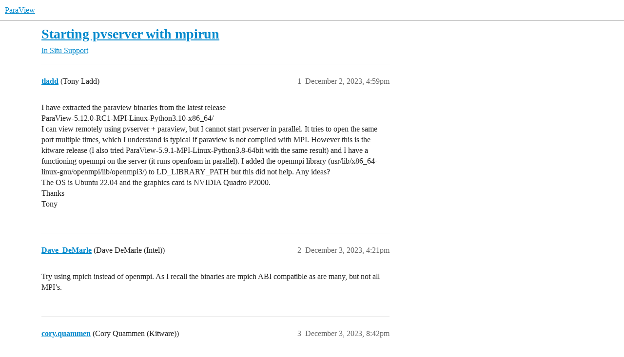

--- FILE ---
content_type: text/html; charset=utf-8
request_url: https://discourse.paraview.org/t/starting-pvserver-with-mpirun/13419
body_size: 3347
content:
<!DOCTYPE html>
<html lang="en">
  <head>
    <meta charset="utf-8">
    <title>Starting pvserver with mpirun - In Situ Support - ParaView</title>
    <meta name="description" content="I have extracted the paraview binaries from  the latest release 
ParaView-5.12.0-RC1-MPI-Linux-Python3.10-x86_64/ 
I can view remotely using pvserver + paraview, but I cannot start pvserver in parallel. It tries to open &amp;hellip;">
    <meta name="generator" content="Discourse 2025.12.0-latest - https://github.com/discourse/discourse version 2677ac1e4fabd041a04d4b87468123d58c340b9d">
<link rel="icon" type="image/png" href="https://discourse.paraview.org/uploads/default/optimized/2X/8/8ca8a3bd08e322918d9c0958f548dec7d0e7cd8d_2_32x32.png">
<link rel="apple-touch-icon" type="image/png" href="https://discourse.paraview.org/uploads/default/optimized/1X/be27a23ecc6207834f74337e6527d80bcc475188_2_180x180.png">
<meta name="theme-color" media="all" content="#fff">

<meta name="color-scheme" content="light">

<meta name="viewport" content="width=device-width, initial-scale=1.0, minimum-scale=1.0, viewport-fit=cover">
<link rel="canonical" href="https://discourse.paraview.org/t/starting-pvserver-with-mpirun/13419" />

<link rel="search" type="application/opensearchdescription+xml" href="https://discourse.paraview.org/opensearch.xml" title="ParaView Search">

    
    <link href="/stylesheets/color_definitions_light-default_-1_2_0d7868c4148a271a7483c027367e9a1eb3bbda2f.css?__ws=discourse.paraview.org" media="all" rel="stylesheet" class="light-scheme"/>

<link href="/stylesheets/common_b24d200520cda24b060e61033bf650e1c3f37c48.css?__ws=discourse.paraview.org" media="all" rel="stylesheet" data-target="common"  />

  <link href="/stylesheets/mobile_b24d200520cda24b060e61033bf650e1c3f37c48.css?__ws=discourse.paraview.org" media="(max-width: 39.99999rem)" rel="stylesheet" data-target="mobile"  />
  <link href="/stylesheets/desktop_b24d200520cda24b060e61033bf650e1c3f37c48.css?__ws=discourse.paraview.org" media="(min-width: 40rem)" rel="stylesheet" data-target="desktop"  />



    <link href="/stylesheets/checklist_b24d200520cda24b060e61033bf650e1c3f37c48.css?__ws=discourse.paraview.org" media="all" rel="stylesheet" data-target="checklist"  />
    <link href="/stylesheets/discourse-akismet_b24d200520cda24b060e61033bf650e1c3f37c48.css?__ws=discourse.paraview.org" media="all" rel="stylesheet" data-target="discourse-akismet"  />
    <link href="/stylesheets/discourse-details_b24d200520cda24b060e61033bf650e1c3f37c48.css?__ws=discourse.paraview.org" media="all" rel="stylesheet" data-target="discourse-details"  />
    <link href="/stylesheets/discourse-lazy-videos_b24d200520cda24b060e61033bf650e1c3f37c48.css?__ws=discourse.paraview.org" media="all" rel="stylesheet" data-target="discourse-lazy-videos"  />
    <link href="/stylesheets/discourse-local-dates_b24d200520cda24b060e61033bf650e1c3f37c48.css?__ws=discourse.paraview.org" media="all" rel="stylesheet" data-target="discourse-local-dates"  />
    <link href="/stylesheets/discourse-math_b24d200520cda24b060e61033bf650e1c3f37c48.css?__ws=discourse.paraview.org" media="all" rel="stylesheet" data-target="discourse-math"  />
    <link href="/stylesheets/discourse-narrative-bot_b24d200520cda24b060e61033bf650e1c3f37c48.css?__ws=discourse.paraview.org" media="all" rel="stylesheet" data-target="discourse-narrative-bot"  />
    <link href="/stylesheets/discourse-presence_b24d200520cda24b060e61033bf650e1c3f37c48.css?__ws=discourse.paraview.org" media="all" rel="stylesheet" data-target="discourse-presence"  />
    <link href="/stylesheets/discourse-solved_b24d200520cda24b060e61033bf650e1c3f37c48.css?__ws=discourse.paraview.org" media="all" rel="stylesheet" data-target="discourse-solved"  />
    <link href="/stylesheets/discourse-templates_b24d200520cda24b060e61033bf650e1c3f37c48.css?__ws=discourse.paraview.org" media="all" rel="stylesheet" data-target="discourse-templates"  />
    <link href="/stylesheets/discourse-topic-voting_b24d200520cda24b060e61033bf650e1c3f37c48.css?__ws=discourse.paraview.org" media="all" rel="stylesheet" data-target="discourse-topic-voting"  />
    <link href="/stylesheets/docker_manager_b24d200520cda24b060e61033bf650e1c3f37c48.css?__ws=discourse.paraview.org" media="all" rel="stylesheet" data-target="docker_manager"  />
    <link href="/stylesheets/footnote_b24d200520cda24b060e61033bf650e1c3f37c48.css?__ws=discourse.paraview.org" media="all" rel="stylesheet" data-target="footnote"  />
    <link href="/stylesheets/poll_b24d200520cda24b060e61033bf650e1c3f37c48.css?__ws=discourse.paraview.org" media="all" rel="stylesheet" data-target="poll"  />
    <link href="/stylesheets/spoiler-alert_b24d200520cda24b060e61033bf650e1c3f37c48.css?__ws=discourse.paraview.org" media="all" rel="stylesheet" data-target="spoiler-alert"  />
    <link href="/stylesheets/discourse-solved_mobile_b24d200520cda24b060e61033bf650e1c3f37c48.css?__ws=discourse.paraview.org" media="(max-width: 39.99999rem)" rel="stylesheet" data-target="discourse-solved_mobile"  />
    <link href="/stylesheets/discourse-topic-voting_mobile_b24d200520cda24b060e61033bf650e1c3f37c48.css?__ws=discourse.paraview.org" media="(max-width: 39.99999rem)" rel="stylesheet" data-target="discourse-topic-voting_mobile"  />
    <link href="/stylesheets/discourse-topic-voting_desktop_b24d200520cda24b060e61033bf650e1c3f37c48.css?__ws=discourse.paraview.org" media="(min-width: 40rem)" rel="stylesheet" data-target="discourse-topic-voting_desktop"  />
    <link href="/stylesheets/poll_desktop_b24d200520cda24b060e61033bf650e1c3f37c48.css?__ws=discourse.paraview.org" media="(min-width: 40rem)" rel="stylesheet" data-target="poll_desktop"  />

  
    
    

    
    
        <link rel="alternate nofollow" type="application/rss+xml" title="RSS feed of &#39;Starting pvserver with mpirun&#39;" href="https://discourse.paraview.org/t/starting-pvserver-with-mpirun/13419.rss" />
    <meta property="og:site_name" content="ParaView" />
<meta property="og:type" content="website" />
<meta name="twitter:card" content="summary" />
<meta name="twitter:image" content="https://discourse.paraview.org/uploads/default/original/2X/8/8ca8a3bd08e322918d9c0958f548dec7d0e7cd8d.png" />
<meta property="og:image" content="https://discourse.paraview.org/uploads/default/original/2X/8/8ca8a3bd08e322918d9c0958f548dec7d0e7cd8d.png" />
<meta property="og:url" content="https://discourse.paraview.org/t/starting-pvserver-with-mpirun/13419" />
<meta name="twitter:url" content="https://discourse.paraview.org/t/starting-pvserver-with-mpirun/13419" />
<meta property="og:title" content="Starting pvserver with mpirun" />
<meta name="twitter:title" content="Starting pvserver with mpirun" />
<meta property="og:description" content="I have extracted the paraview binaries from  the latest release  ParaView-5.12.0-RC1-MPI-Linux-Python3.10-x86_64/  I can view remotely using pvserver + paraview, but I cannot start pvserver in parallel. It tries to open the same port multiple times, which I understand is typical if paraview is not compiled with MPI. However this is the kitware release (I also tried ParaView-5.9.1-MPI-Linux-Python3.8-64bit with the same result) and I have a functioning openmpi on the server (it runs openfoam in p..." />
<meta name="twitter:description" content="I have extracted the paraview binaries from  the latest release  ParaView-5.12.0-RC1-MPI-Linux-Python3.10-x86_64/  I can view remotely using pvserver + paraview, but I cannot start pvserver in parallel. It tries to open the same port multiple times, which I understand is typical if paraview is not compiled with MPI. However this is the kitware release (I also tried ParaView-5.9.1-MPI-Linux-Python3.8-64bit with the same result) and I have a functioning openmpi on the server (it runs openfoam in p..." />
<meta property="og:article:section" content="In Situ Support" />
<meta property="og:article:section:color" content="F7941D" />
<meta property="article:published_time" content="2023-12-02T16:59:52+00:00" />
<meta property="og:ignore_canonical" content="true" />


    <script type="application/ld+json">{"@context":"http://schema.org","@type":"QAPage","name":"Starting pvserver with mpirun","mainEntity":{"@type":"Question","name":"Starting pvserver with mpirun","text":"I have extracted the paraview binaries from  the latest release\n\nParaView-5.12.0-RC1-MPI-Linux-Python3.10-x86_64/\n\nI can view remotely using pvserver + paraview, but I cannot start pvserver in parallel. It tries to open the same port multiple times, which I understand is typical if paraview is not c&hellip;","upvoteCount":0,"answerCount":1,"datePublished":"2023-12-02T16:59:52.159Z","author":{"@type":"Person","name":"tladd","url":"https://discourse.paraview.org/u/tladd"},"acceptedAnswer":{"@type":"Answer","text":"ParaView in indeed built against mpich and is compatible with other MPI implementations that follow the mpich compatibility initiative. OpenMPI binaries are not compatible.\n\nIf you wish, you can use the mpiexe that ships with the official binaries, but that may take some configuration on your system&hellip;","upvoteCount":0,"datePublished":"2023-12-03T20:42:05.272Z","url":"https://discourse.paraview.org/t/starting-pvserver-with-mpirun/13419/3","author":{"@type":"Person","name":"cory.quammen","url":"https://discourse.paraview.org/u/cory.quammen"}}}}</script>
  </head>
  <body class="crawler ">
    
    <header>
  <a href="/">ParaView</a>
</header>

    <div id="main-outlet" class="wrap" role="main">
        <div id="topic-title">
    <h1>
      <a href="/t/starting-pvserver-with-mpirun/13419">Starting pvserver with mpirun</a>
    </h1>

      <div class="topic-category" itemscope itemtype="http://schema.org/BreadcrumbList">
          <span itemprop="itemListElement" itemscope itemtype="http://schema.org/ListItem">
            <a href="/c/in-situ-support/8" class="badge-wrapper bullet" itemprop="item">
              <span class='badge-category-bg' style='background-color: #F7941D'></span>
              <span class='badge-category clear-badge'>
                <span class='category-name' itemprop='name'>In Situ Support</span>
              </span>
            </a>
            <meta itemprop="position" content="1" />
          </span>
      </div>

  </div>

  

    <div itemscope itemtype='http://schema.org/DiscussionForumPosting'>
      <meta itemprop='headline' content='Starting pvserver with mpirun'>
      <link itemprop='url' href='https://discourse.paraview.org/t/starting-pvserver-with-mpirun/13419'>
      <meta itemprop='datePublished' content='2023-12-02T16:59:52Z'>
        <meta itemprop='articleSection' content='In Situ Support'>
      <meta itemprop='keywords' content=''>
      <div itemprop='publisher' itemscope itemtype="http://schema.org/Organization">
        <meta itemprop='name' content='Kitware, Inc.'>
          <div itemprop='logo' itemscope itemtype="http://schema.org/ImageObject">
            <meta itemprop='url' content='https://discourse.paraview.org/uploads/default/original/1X/29278c4d3bf6b5ec717c1e54d5d4821c3378990a.png'>
          </div>
      </div>


          <div id='post_1'  class='topic-body crawler-post'>
            <div class='crawler-post-meta'>
              <span class="creator" itemprop="author" itemscope itemtype="http://schema.org/Person">
                <a itemprop="url" rel='nofollow' href='https://discourse.paraview.org/u/tladd'><span itemprop='name'>tladd</span></a>
                (Tony Ladd)
              </span>

                <link itemprop="mainEntityOfPage" href="https://discourse.paraview.org/t/starting-pvserver-with-mpirun/13419">


              <span class="crawler-post-infos">
                  <time  datetime='2023-12-02T16:59:52Z' class='post-time'>
                    December 2, 2023,  4:59pm
                  </time>
                  <meta itemprop='dateModified' content='2023-12-02T17:19:19Z'>
              <span itemprop='position'>1</span>
              </span>
            </div>
            <div class='post' itemprop='text'>
              <p>I have extracted the paraview binaries from  the latest release<br>
ParaView-5.12.0-RC1-MPI-Linux-Python3.10-x86_64/<br>
I can view remotely using pvserver + paraview, but I cannot start pvserver in parallel. It tries to open the same port multiple times, which I understand is typical if paraview is not compiled with MPI. However this is the kitware release (I also tried ParaView-5.9.1-MPI-Linux-Python3.8-64bit with the same result) and I have a functioning openmpi on the server (it runs openfoam in parallel). I added the openmpi library (usr/lib/x86_64-linux-gnu/openmpi/lib/openmpi3/) to LD_LIBRARY_PATH but this did not help. Any ideas?<br>
The OS is Ubuntu 22.04 and the graphics card is NVIDIA Quadro P2000.<br>
Thanks<br>
Tony</p>
            </div>

            <div itemprop="interactionStatistic" itemscope itemtype="http://schema.org/InteractionCounter">
              <meta itemprop="interactionType" content="http://schema.org/LikeAction"/>
              <meta itemprop="userInteractionCount" content="0" />
              <span class='post-likes'></span>
            </div>


            
          </div>
          <div id='post_2' itemprop='comment' itemscope itemtype='http://schema.org/Comment' class='topic-body crawler-post'>
            <div class='crawler-post-meta'>
              <span class="creator" itemprop="author" itemscope itemtype="http://schema.org/Person">
                <a itemprop="url" rel='nofollow' href='https://discourse.paraview.org/u/Dave_DeMarle'><span itemprop='name'>Dave_DeMarle</span></a>
                (Dave DeMarle (Intel))
              </span>



              <span class="crawler-post-infos">
                  <time itemprop='datePublished' datetime='2023-12-03T16:21:36Z' class='post-time'>
                    December 3, 2023,  4:21pm
                  </time>
                  <meta itemprop='dateModified' content='2023-12-03T16:21:36Z'>
              <span itemprop='position'>2</span>
              </span>
            </div>
            <div class='post' itemprop='text'>
              <p>Try using mpich instead of openmpi. As I recall the binaries are mpich ABI compatible as are many, but not all MPI’s.</p>
            </div>

            <div itemprop="interactionStatistic" itemscope itemtype="http://schema.org/InteractionCounter">
              <meta itemprop="interactionType" content="http://schema.org/LikeAction"/>
              <meta itemprop="userInteractionCount" content="0" />
              <span class='post-likes'></span>
            </div>


            
          </div>
          <div id='post_3' itemprop='comment' itemscope itemtype='http://schema.org/Comment' class='topic-body crawler-post'>
            <div class='crawler-post-meta'>
              <span class="creator" itemprop="author" itemscope itemtype="http://schema.org/Person">
                <a itemprop="url" rel='nofollow' href='https://discourse.paraview.org/u/cory.quammen'><span itemprop='name'>cory.quammen</span></a>
                (Cory Quammen (Kitware))
              </span>



              <span class="crawler-post-infos">
                  <time itemprop='datePublished' datetime='2023-12-03T20:42:05Z' class='post-time'>
                    December 3, 2023,  8:42pm
                  </time>
                  <meta itemprop='dateModified' content='2023-12-03T20:42:05Z'>
              <span itemprop='position'>3</span>
              </span>
            </div>
            <div class='post' itemprop='text'>
              <p>ParaView in indeed built against mpich and is compatible with other MPI implementations that follow the mpich compatibility initiative. OpenMPI binaries are not compatible.</p>
<p>If you wish, you can use the mpiexe that ships with the official binaries, but that may take some configuration on your system to use it.</p>
            </div>

            <div itemprop="interactionStatistic" itemscope itemtype="http://schema.org/InteractionCounter">
              <meta itemprop="interactionType" content="http://schema.org/LikeAction"/>
              <meta itemprop="userInteractionCount" content="0" />
              <span class='post-likes'></span>
            </div>


            
          </div>
    </div>


    




    </div>
    <footer class="container wrap">
  <nav class='crawler-nav'>
    <ul>
      <li itemscope itemtype='http://schema.org/SiteNavigationElement'>
        <span itemprop='name'>
          <a href='/' itemprop="url">Home </a>
        </span>
      </li>
      <li itemscope itemtype='http://schema.org/SiteNavigationElement'>
        <span itemprop='name'>
          <a href='/categories' itemprop="url">Categories </a>
        </span>
      </li>
      <li itemscope itemtype='http://schema.org/SiteNavigationElement'>
        <span itemprop='name'>
          <a href='/guidelines' itemprop="url">Guidelines </a>
        </span>
      </li>
        <li itemscope itemtype='http://schema.org/SiteNavigationElement'>
          <span itemprop='name'>
            <a href='/tos' itemprop="url">Terms of Service </a>
          </span>
        </li>
        <li itemscope itemtype='http://schema.org/SiteNavigationElement'>
          <span itemprop='name'>
            <a href='/privacy' itemprop="url">Privacy Policy </a>
          </span>
        </li>
    </ul>
  </nav>
  <p class='powered-by-link'>Powered by <a href="https://www.discourse.org">Discourse</a>, best viewed with JavaScript enabled</p>
</footer>

    
    
  </body>
  
</html>


--- FILE ---
content_type: text/css
request_url: https://discourse.paraview.org/stylesheets/discourse-narrative-bot_b24d200520cda24b060e61033bf650e1c3f37c48.css?__ws=discourse.paraview.org
body_size: 155
content:
article[data-user-id="-2"] div.cooked iframe{border:0}
/*# sourceMappingURL=discourse-narrative-bot_b24d200520cda24b060e61033bf650e1c3f37c48.css.map?__ws=discourse.paraview.org */


--- FILE ---
content_type: text/css
request_url: https://discourse.paraview.org/stylesheets/discourse-topic-voting_desktop_b24d200520cda24b060e61033bf650e1c3f37c48.css?__ws=discourse.paraview.org
body_size: 155
content:
.vote-count-wrapper{font-size:var(--font-up-2);height:40px}
/*# sourceMappingURL=discourse-topic-voting_desktop_b24d200520cda24b060e61033bf650e1c3f37c48.css.map?__ws=discourse.paraview.org */
